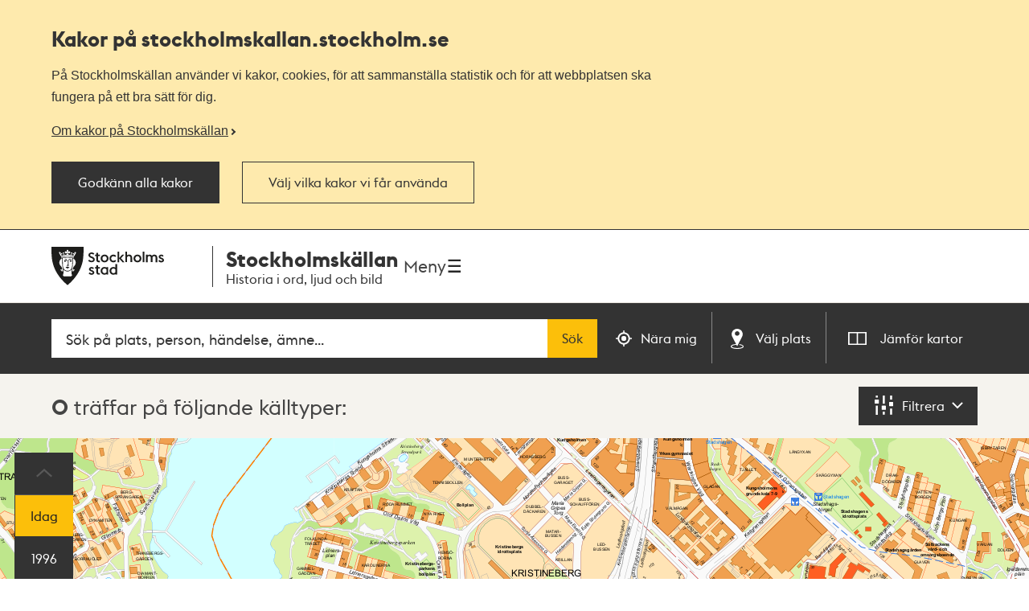

--- FILE ---
content_type: text/html; charset=utf-8
request_url: https://stockholmskallan.stockholm.se/sok/?postId=10567&map=true
body_size: 12459
content:
<!doctype html>
<html class="no-js" lang="sv">
<head>
    <title>S&#xF6;kresultat - Stockholmsk&#xE4;llan</title>
    <meta charset="utf-8"/>
    <meta lang="sv_SE"/>
    <meta name="robots" content="index,follow"/>

    
    
    
    
    <meta name="twitter:card" content="summary"/>
    
    
    
    
    
    <meta property="og:site_name" content="Stockholmskällan"/>
    
    <meta property="og:locale" content="sv_SE"/>
    <meta property="og:url" content="https://stockholmskallan.stockholm.se/sok/"/>
    
    
    
    
    <link rel="canonical" href="https://stockholmskallan.stockholm.se/sok/">

    <meta name="viewport" content="width=device-width, initial-scale=1">
    
    <link href="/ui/main.build.css?cb=1.0.16&#x2B;245bb1e389c855806f21f105a33af6f45da3a330" rel="stylesheet">
    <noscript>
        <link href="/ui/icons/icons.fallback.css?cb=1.0.16&#x2B;245bb1e389c855806f21f105a33af6f45da3a330" rel="stylesheet">
    </noscript>

    <link rel="shortcut icon" href="/ui/img/favicons/favicon.ico">
    <link rel="apple-touch-icon-precomposed" href="/ui/img/favicons/touch-icon-iphone.png">
    <link rel="apple-touch-icon-precomposed" sizes="76x76" href="/ui/img/favicons/touch-icon-ipad.png">
    <link rel="apple-touch-icon-precomposed" sizes="120x120" href="/ui/img/favicons/touch-icon-iphone-retina.png">
    <link rel="apple-touch-icon-precomposed" sizes="152x152" href="/ui/img/favicons/touch-icon-ipad-retina.png">

    <meta name="msapplication-TileColor" content="#333333"/>
    <meta name="msapplication-TileImage" content="/ui/img/favicons/touch-icon-ipad-retina.png">
    <script src="/ui/head.build.js?cb=1.0.16&#x2B;245bb1e389c855806f21f105a33af6f45da3a330"></script>
    <script type="module" src="/ui/ui-stencil-components.esm.js"></script>
    <script type="text/javascript" src="https://esmaker.net/nx2/public/invitePopup.aspx?pid=530e9aa5-6830-4895-9f62-9da9b76b580c"></script>

    <script>
    window.stadenGlobal = {
        cookies: {
            necessary: 'kallan-consent-necessary',
            functional: 'kallan-consent-functional',
            statistic: 'kallan-consent-statistic'
        },
        cccToPiwik: {
            necessary: [],
            functional: [],
            statistic: [
                'analytics',
                'conversion_tracking',
                'marketing_automation',
                'remarketing',
                'user_feedback',
                'ab_testing_and_personalization'
            ]
        }
    }
</script>

</head>
<body class="search-page">
    <script type="text/javascript">
    (function(window, document, dataLayerName, id) {
        window[dataLayerName]=window[dataLayerName]||[],window[dataLayerName].push({start:(new Date).getTime(),event:"stg.start"});var scripts=document.getElementsByTagName('script')[0],tags=document.createElement('script');
        function stgCreateCookie(a,b,c){var d="";if(c){var e=new Date;e.setTime(e.getTime()+24*c*60*60*1e3),d="; expires="+e.toUTCString()}document.cookie=a+"="+b+d+"; path=/"}
        var isStgDebug=(window.location.href.match("stg_debug")||document.cookie.match("stg_debug"))&&!window.location.href.match("stg_disable_debug");stgCreateCookie("stg_debug",isStgDebug?1:"",isStgDebug?14:-1);
        var qP=[];dataLayerName!=="dataLayer"&&qP.push("data_layer_name="+dataLayerName),isStgDebug&&qP.push("stg_debug");var qPString=qP.length>0?("?"+qP.join("&")):"";
        tags.async=!0,tags.src="https://stockholm.containers.piwik.pro/"+id+".js"+qPString,scripts.parentNode.insertBefore(tags,scripts);
        !function (a, n, i) { a[n] = a[n] || {}; for (var c = 0; c < i.length; c++)!function (i) { a[n][i] = a[n][i] || {}, a[n][i].api = a[n][i].api || function () { var a = [].slice.call(arguments, 0); "string" == typeof a[0] && window[dataLayerName].push({ event: n + "." + i + ":" + a[0], parameters: [].slice.call(arguments, 1) }) } }(i[c]) }(window, "ppms", ["tm", "cm"]);
    })(window, document, 'dataLayer', 'e350f129-36e5-484b-beeb-ec4729cadbaa');
    </script>

    <div class="js-cookie-banner cookie-banner is-hidden" data-nosnippet>
        <div class="cookie-banner__body">
            <div class="cookie-banner__container">
                <h2>
                    Kakor på  stockholmskallan<wbr>.stockholm.se
                </h2>
                <div class="cookie-banner__text mb-small">P&#xE5; Stockholmsk&#xE4;llan anv&#xE4;nder vi kakor, cookies, f&#xF6;r att sammanst&#xE4;lla statistik och f&#xF6;r att webbplatsen ska fungera p&#xE5; ett bra s&#xE4;tt f&#xF6;r dig.</div>
                    <a class="cookie-banner__read-more-link" href="/link/4fcc4c16c3234e8d91907b1998ed4e42.aspx">Om kakor p&#xE5; Stockholmsk&#xE4;llan</a>
            </div>

            <div id="cookie-banner__actions" class="cookie-banner__actions" aria-hidden="false">
                <button type="button"
                        class="js-cookie-btn cookie-banner__btn btn btn--primary"
                        data-js-cookie-context="cookie-banner">
                    Godk&#xE4;nn alla kakor
                </button>

                <button type="button"
                        class="btn btn--primary cookie-banner__btn-transparent js-cookie-banner-settings-btn cookie-banner__settings-btn mt"
                        aria-expanded="false"
                        aria-controls="cookie-banner__settings cookie-banner__actions">
                    V&#xE4;lj vilka kakor vi f&#xE5;r anv&#xE4;nda
                </button>
            </div>
            <div class="cookie-banner__container">
                <div id="cookie-banner__settings" class="mt" aria-hidden="true">
                    
<div class="js-cookie-settings">
    <form class="js-cookie-settings__form" data-js-cookie-context="cookie-banner">
        <div class="cookie-settings__options">
            <fieldset class="cookie-settings__fieldset">
                <legend class="cookie-settings__legend h4 t-bold">
                    Kakor på stockholmskallan<wbr>.stockholm.se
                </legend>

                <div class="cookie-settings__option form-checkbox">
                    <input type="checkbox"
                           name="cookie-type__necessary"
                           class="js-cookie-settings__checkbox"
                           id="cookie-banner-cookie-type__necessary"
                           value="necessary"
                           tabindex="0"
                           checked
                           disabled />
                    <label for="cookie-banner-cookie-type__necessary" class="cookie-settings__label t-bold" tabindex="-1">
                        N&#xF6;dv&#xE4;ndiga kakor
                        <span class="t-regular"> &ndash; Dessa kakor &#xE4;r n&#xF6;dv&#xE4;ndiga f&#xF6;r att webbplatsen ska fungera.</span>
                    </label>
                </div>

                <div class="cookie-settings__option form-checkbox" style="display:none">
                    <input type="checkbox"
                           name="cookie-type__functional"
                           class="js-cookie-settings__checkbox"
                           id="cookie-banner-cookie-type__functional"
                           value="functional"
                           tabindex="0"
                            ; />
                    <label for="cookie-banner-cookie-type__functional" class="cookie-settings__label t-bold" tabindex="-1">
                        
                        <span class="t-regular"> &ndash; </span>
                    </label>
                </div>

                <div class="cookie-settings__option form-checkbox">
                    <input type="checkbox"
                           name="cookie-type__statistic"
                           class="js-cookie-settings__checkbox"
                           id="cookie-banner-cookie-type__statistic"
                           value="statistic"
                           tabindex="0"
                            ; />
                    <label for="cookie-banner-cookie-type__statistic" class="cookie-settings__label t-bold" tabindex="-1">
                        Kakor f&#xF6;r statistik
                        <span class="t-regular"> &ndash; Dessa kakor till&#xE5;ter oss att r&#xE4;kna bes&#xF6;k och trafikk&#xE4;llor, s&#xE5; att vi kan m&#xE4;ta och f&#xF6;rb&#xE4;ttra prestandan p&#xE5; v&#xE5;r webbplats.</span>
                    </label>
                </div>
            </fieldset>
        </div>
        <div class="cookie-settings__actions">
            <button type="submit" class="btn btn--primary cookie-settings__submit-btn">
                Spara
            </button>
                <button type="button"
                        class="js-cookie-banner-settings-btn cookie-settings__close-btn btn-link mt"
                        aria-expanded="false"
                        aria-controls="cookie-banner__settings cookie-banner__actions">
                    <span class="cookie-settings__close-icon">Avbryt</span>
                </button>
        </div>
    </form>
</div>
                </div>
            </div>
        </div>
    </div>

<ul id="skip" class="skip">
    <li>
        <a href="#navigation">Till navigationen</a>
    </li>
    <li>
        <a href="#main">Till huvudinnehållet</a>
    </li>
</ul>


    <div class="page-wrapper--outer">
        <div class="page-wrapper--inner">
            <div class="page-header-wrapper">
                <header class="k-header__head">
                    <div class="container--wide k-header">
                        <a class="k-header__link" href="/">
                            <img src="/ui/img/st-eriks.svg" class="k-header__link__logo" alt="Till startsidan för Stockholmskällan">
                            <div class="k-header__textwrapper">
                                <span class="k-header__link__span">Stockholmskällan</span>
                                <h1 class="k-header__link__title">Historia i ord, ljud och bild</h1>
                            </div>
                        </a>
                        <div class="k-header__buttonwrapper">
                            <button class="k-header__menubutton js-toggle-nav">
                                <span class="k-header__menubutton__text">Meny</span>
                                <img src="data:image/svg+xml;charset%3DUS-ASCII,%3C%3Fxml%20version%3D%221.0%22%20encoding%3D%22utf-8%22%3F%3E%3C!DOCTYPE%20svg%20PUBLIC%20%22-%2F%2FW3C%2F%2FDTD%20SVG%201.1%2F%2FEN%22%20%22http%3A%2F%2Fwww.w3.org%2FGraphics%2FSVG%2F1.1%2FDTD%2Fsvg11.dtd%22%3E%3Csvg%20version%3D%221.1%22%20id%3D%22Layer_1%22%20xmlns%3D%22http%3A%2F%2Fwww.w3.org%2F2000%2Fsvg%22%20xmlns%3Axlink%3D%22http%3A%2F%2Fwww.w3.org%2F1999%2Fxlink%22%20x%3D%220px%22%20y%3D%220px%22%20%20width%3D%2224px%22%20height%3D%2224px%22%20viewBox%3D%220%200%2024%2024%22%20style%3D%22enable-background%3Anew%200%200%2024%2024%3B%22%20xml%3Aspace%3D%22preserve%22%3E%3Cg%20id%3D%22ic_x5F_chevron_x5F_left%22%20style%3D%22opacity%3A0.54%3B%22%3E%3C%2Fg%3E%3Cg%20id%3D%22ic_x5F_chevron_x5F_right%22%20style%3D%22opacity%3A0.54%3B%22%3E%3C%2Fg%3E%3Cg%20id%3D%22ic_x5F_close%22%20style%3D%22opacity%3A0.54%3B%22%3E%3C%2Fg%3E%3Cg%20id%3D%22ic_x5F_expand_x5F_less%22%20style%3D%22opacity%3A0.54%3B%22%3E%3C%2Fg%3E%3Cg%20id%3D%22ic_x5F_expand_x5F_more%22%20style%3D%22opacity%3A0.54%3B%22%3E%3C%2Fg%3E%3Cg%20id%3D%22ic_x5F_add%22%20style%3D%22opacity%3A0.54%3B%22%3E%3C%2Fg%3E%3Cg%3E%20%3Cg%3E%20%20%3Cg%3E%20%20%20%3Cpath%20style%3D%22fill-rule%3Aevenodd%3Bclip-rule%3Aevenodd%3Bfill%3A%23262626%3B%22%20d%3D%22M3%2C3v2.6h18V3H3z%20M3%2C13.3h18v-2.6H3V13.3z%20M3%2C21h18v-2.6H3%20%20%20%20V21z%22%2F%3E%20%20%3C%2Fg%3E%20%3C%2Fg%3E%3C%2Fg%3E%3C%2Fsvg%3E" class="k-header__menubutton__icon" alt="" />
                            </button>
                        </div>
                    </div>
                </header>
                <div class="container--wide toggler-container">
                </div>
                
            <nav role="navigation" id="navigation" class="main-nav nav">
                <div class="container--wide">
                    <h2 class="visuallyhidden">Navigation</h2>
                    <ul>
                            <li class="nav__item nav__item--first">
                                <a href="/sok/?q=&amp;map=true&amp;alternatemap=true" class="nav__link">J&#xE4;mf&#xF6;r kartor</a>
                            </li>
                            <li class="nav__item">
                                <a href="/skola/" class="nav__link">Lektionsf&#xF6;rslag</a>
                            </li>
                            <li class="nav__item">
                                <a href="/teman/" class="nav__link">Teman - artiklar om Stockholms historia</a>
                            </li>
                            <li class="nav__item">
                                <a href="https://historiskavandringar.stockholm.se/" class="nav__link">G&#xE5; en ljudvandring p&#xE5; stan!</a>
                            </li>
                            <li class="nav__item">
                                <a href="/vad-ar-stockholmskallan/" class="nav__link">Om Stockholmsk&#xE4;llan</a>
                            </li>
                            <li class="nav__item nav__item--last">
                                <a href="/kontakt/" class="nav__link">Kontakt</a>
                            </li>
                    </ul>
                </div>
            </nav>




            </div>
            
    

<main id="main" role="main" class="main">
    <h1 class="visuallyhidden">Sök</h1>
    <div class="search-wrapper" id="search-wrapper">
        <div class="container--wide search-options">
            <form action="" role="search" class="search-form" id="search">
                <div class="search">
                    <label for="searchQuery" class="visuallyhidden">Fritextsök</label>
                    <span role="status" aria-live="polite" class="ui-helper-hidden-accessible"></span>
                    <input type="search" name="q" id="searchQuery" class="search__field ui-autocomplete-input" placeholder="S&#xF6;k p&#xE5; plats, person, h&#xE4;ndelse, &#xE4;mne..." autocomplete="off">
                    <button type="submit" class="search__button btn">
                        S&#xF6;k
                    </button>
                </div>
            </form>

            <button id="geo-search-button" type="button" class="geo-search-button btn icon-my-position ">
                <span>Nära mig</span>
            </button>

            <span class="topbar-separator-line "> </span>

            <button id="marker-location" type="button" class="btn marker-location icon-position ">
                <span>Välj plats</span>
            </button>

            <span class="topbar-separator-line "> </span>
            
             <button id="toggle-alternate-map" class="btn toggle-alternate double ">
                <span>Jämför kartor</span> 
            </button>
        </div>
    </div>
    <div class="filter-wrapper">
        <div class="container--wide">
        <h2 class="visuallyhidden">Sökresultat</h2>
        <p class="search-result" aria-live="polite">
            <span class="search-result__hits">0</span>

 tr&#xE4;ffar p&#xE5; f&#xF6;ljande k&#xE4;lltyper:                     <strong></strong>
        </p>
            <button href="#foldout" class="search-filter" aria-controls="foldout" aria-expanded="false" aria-label="Filtrera">
                <span class="icon-filter" aria-hidden="true"></span>
                <span class="filter-toggle" aria-hidden="true">Filtrera</span>
                <span class="visuallyhidden">Filtrera</span>
            </button>
        </div>
    </div>

    
<div role="dialog" class="foldout" id="foldout" aria-hidden="true" aria-modal="true" data-destination-source="search-result">
    <div class="container--wide">
    <div class="foldout__inner">
        <div class="foldout__content">
            <div class="foldout__item visuallyhidden" aria-hidden="true">
                <h3 class="foldout__item-title">Visningsläge</h3>
                <div class="foldout__item-content">
                    
<ul class="search-tabs">
    <li class="search-tabs__item">
        <a href="#search-results" title="Visa som lista" class="search-tabs__button ">
            <span class="search-tabs__icon icon-thumbnails"></span>
            <span class="search-tabs__label">Lista</span>
        </a>
    </li>
    <li class="search-tabs__item">
        <a href="#map" title="Visa på karta" class="search-tabs__button is-selected">
            <span class="search-tabs__icon icon-map"></span>
            <span class="search-tabs__label">Karta</span>
        </a>
    </li>
</ul>
                </div>
            </div>

            <div class="foldout__item">                
                <!-- NOTE: set display none above only if no filters are selected upon page load. -->
                <div class="foldout__item-content">
                    
<div id="filter" class="filter">
    <div class="filter__section">
        <h4 id="filter-year-title"
            class="filter__section-title"
            role="button"
            aria-controls="sy-ey-wrapper"
            aria-expanded="false"
            aria-haspopup="true"            
            tabindex="0"
            aria-label="Filtrera tid">
            <button aria-hidden="true">
            Filtrera tid
            </button>
            <span class="decor-toggle" aria-hidden="true"></span>
        </h4>
        <div class="filter__section-content is-hidden" id="sy-ey-wrapper" aria-hidden="true" aria-labelledby="filter-year-title">
            <div class="filter-year">
                <div class="filter-year__items">
                    <div class="filter-year__item">
                        <div class="form-item">
                            <label for="sy" class="form-item__label" aria-hidden="true">Från</label>
                            <input type="number" id="sy" aria-label="Från, fyll i årtal" name="sy" class="form-item__input" aria-describedby="sy-hint" autocomplete="off" placeholder="T ex. 1847" min="-9999" max="9999"  />
                        </div>
                    </div>

                    <div class="filter-year__item">
                        <div class="form-item">
                            <label for="ey" class="form-item__label" aria-hidden="true">Till</label>
                            <input type="number" id="ey" name="ey" class="form-item__input" aria-describedby="ey-hint" aria-label="Till, fyll i årtal" autocomplete="off" placeholder="T ex. 2018" min="-9999" max="9999" />
                        </div>
                    </div>

                    <div class="filter-year__container filter-year__container--align-right">
                        <button type="submit" class="btn filter-year__button">Filtrera på tid</button>
                    </div>

                    <div class="form-item form-item__time-checkbox" data-no-time="true">
                        <input type="checkbox" id="wotp" name="wotp" class="form-item__input" aria-label="Visa innehåll utan tidsangivelse"  />
                        <label class="form-item__label" for="wotp" aria-hidden="true">Visa innehåll utan tidsangivelse</label>
                    </div>
                </div>

                <div class="filter-year__message" data-invalid-year="Ange ett årtal med max 4 siffror, t ex 600 eller 1872" data-incorrect-timespan="Ange ett Till-år som är detsamma eller senare än Från-år"></div>
            </div>
        </div>
    </div>

    <div class="filter__section">
        <h4 id="filter-choose-material"
            class="filter__section-title"
            role="button"
            aria-controls="cstids-wrapper"
            aria-expanded="false"
            tabindex="0"
            aria-haspopup="true"
            aria-label="Filtrera materialtyper">
            <button aria-hidden="true">
            Filtrera materialtyper
            </button>
            <span class="decor-toggle" aria-hidden="true"></span>
        </h4>
        
        <div class="filter__section-content is-hidden" id="cstids-wrapper" aria-hidden="true" aria-labelledby="filter-choose-material">
            <div class="form-item form-item__time-checkbox" data-no-tg="true">
                <input type="checkbox" id="eep" name="eep" class="form-item__input" aria-label="Visa inte lärarhandledningar" />
                <label class="form-item__label" for="eep" aria-hidden="true">Visa inte lärarhandledningar</label>
            </div>
            <ul class="filter__list">
                    <li>
                        <a href="/sok/?cstids=1"
                           class="filter__item  filter__item--no-hits"
                           data-filter-key="cstids"
                           data-filter-id="1"
                           aria-label="Ritning 0">
                            <span class="filter__type icon-plan hyphenate" aria-hidden="true">
                                <span class="filter__textwrapper">
                                Ritning
                                <span aria-hidden="true" class="decor-parenthesis">(</span>
                                <span class="filter__hits">0</span>
                                <span aria-hidden="true" class="decor-parenthesis">)</span>
                                </span>
                            </span>
                        </a>
                    </li>
                    <li>
                        <a href="/sok/?cstids=3"
                           class="filter__item  filter__item--no-hits"
                           data-filter-key="cstids"
                           data-filter-id="3"
                           aria-label="F&#xF6;rem&#xE5;l 0">
                            <span class="filter__type icon-item hyphenate" aria-hidden="true">
                                <span class="filter__textwrapper">
                                F&#xF6;rem&#xE5;l
                                <span aria-hidden="true" class="decor-parenthesis">(</span>
                                <span class="filter__hits">0</span>
                                <span aria-hidden="true" class="decor-parenthesis">)</span>
                                </span>
                            </span>
                        </a>
                    </li>
                    <li>
                        <a href="/sok/?cstids=4"
                           class="filter__item  filter__item--no-hits"
                           data-filter-key="cstids"
                           data-filter-id="4"
                           aria-label="Litteraturtips 0">
                            <span class="filter__type icon-literature hyphenate" aria-hidden="true">
                                <span class="filter__textwrapper">
                                Litteraturtips
                                <span aria-hidden="true" class="decor-parenthesis">(</span>
                                <span class="filter__hits">0</span>
                                <span aria-hidden="true" class="decor-parenthesis">)</span>
                                </span>
                            </span>
                        </a>
                    </li>
                    <li>
                        <a href="/sok/?cstids=6"
                           class="filter__item  filter__item--no-hits"
                           data-filter-key="cstids"
                           data-filter-id="6"
                           aria-label="Film &amp; r&#xF6;rlig bild 0">
                            <span class="filter__type icon-movieclip hyphenate" aria-hidden="true">
                                <span class="filter__textwrapper">
                                Film &amp; r&#xF6;rlig bild
                                <span aria-hidden="true" class="decor-parenthesis">(</span>
                                <span class="filter__hits">0</span>
                                <span aria-hidden="true" class="decor-parenthesis">)</span>
                                </span>
                            </span>
                        </a>
                    </li>
                    <li>
                        <a href="/sok/?cstids=7"
                           class="filter__item  filter__item--no-hits"
                           data-filter-key="cstids"
                           data-filter-id="7"
                           aria-label="Text 0">
                            <span class="filter__type icon-text hyphenate" aria-hidden="true">
                                <span class="filter__textwrapper">
                                Text
                                <span aria-hidden="true" class="decor-parenthesis">(</span>
                                <span class="filter__hits">0</span>
                                <span aria-hidden="true" class="decor-parenthesis">)</span>
                                </span>
                            </span>
                        </a>
                    </li>
                    <li>
                        <a href="/sok/?cstids=8"
                           class="filter__item  filter__item--no-hits"
                           data-filter-key="cstids"
                           data-filter-id="8"
                           aria-label="Ljud 0">
                            <span class="filter__type icon-sound hyphenate" aria-hidden="true">
                                <span class="filter__textwrapper">
                                Ljud
                                <span aria-hidden="true" class="decor-parenthesis">(</span>
                                <span class="filter__hits">0</span>
                                <span aria-hidden="true" class="decor-parenthesis">)</span>
                                </span>
                            </span>
                        </a>
                    </li>
                    <li>
                        <a href="/sok/?cstids=10"
                           class="filter__item  filter__item--no-hits"
                           data-filter-key="cstids"
                           data-filter-id="10"
                           aria-label="Karta 0">
                            <span class="filter__type icon-map hyphenate" aria-hidden="true">
                                <span class="filter__textwrapper">
                                Karta
                                <span aria-hidden="true" class="decor-parenthesis">(</span>
                                <span class="filter__hits">0</span>
                                <span aria-hidden="true" class="decor-parenthesis">)</span>
                                </span>
                            </span>
                        </a>
                    </li>
                    <li>
                        <a href="/sok/?cstids=11"
                           class="filter__item  filter__item--no-hits"
                           data-filter-key="cstids"
                           data-filter-id="11"
                           aria-label="Bildkonst 0">
                            <span class="filter__type icon-art hyphenate" aria-hidden="true">
                                <span class="filter__textwrapper">
                                Bildkonst
                                <span aria-hidden="true" class="decor-parenthesis">(</span>
                                <span class="filter__hits">0</span>
                                <span aria-hidden="true" class="decor-parenthesis">)</span>
                                </span>
                            </span>
                        </a>
                    </li>
                    <li>
                        <a href="/sok/?cstids=12"
                           class="filter__item  filter__item--no-hits"
                           data-filter-key="cstids"
                           data-filter-id="12"
                           aria-label="Foto 0">
                            <span class="filter__type icon-photo hyphenate" aria-hidden="true">
                                <span class="filter__textwrapper">
                                Foto
                                <span aria-hidden="true" class="decor-parenthesis">(</span>
                                <span class="filter__hits">0</span>
                                <span aria-hidden="true" class="decor-parenthesis">)</span>
                                </span>
                            </span>
                        </a>
                    </li>
                <li>
                    <a href="/sok/?cstids=0"
                       class="filter__item filter__item--clear "
                       data-filter-key="cstids">
                        <span class="hyphenate">
                            Visa alla
                        </span>
                    </a>
                </li>
            </ul>
        </div>
    </div>

    
</div>



                </div>
            </div>
        </div>
    </div>
    </div>

    <span class="visuallyhidden" aria-label="0 träffar">
        Totalt <span class="screenreader-total-amount" aria-hidden="true">0</span>&nbsp;träffar
    </span>

</div>

    <button id="switch-display-view" data-position="list" data-state="map" type="button" class="btn switch-display-button icon-map-light hide">
        <span>  Visa Lista </span>
    </button>

    <section class="filter-wrapper-selected">
        <div class="container--wide">
            <section class="filter-wrapper-selected__filters">
                <h4 class="filter-wrapper-selected__filters__header">Valda filter:</h4>
                <ul id="selectedFilters"></ul>                
            </section>
            <button aria-controls="filter" class="clear-filter">Rensa filter</button>
        </div>
    </section>

    <div id="search-results" class="search-results-container container--wide post-list hide">
        <ul class="post-list-container">
        </ul>
        <div class="search-pagination">
            
            
        </div>
    </div>

    <div id="map" class="">
        <h2 class="visuallyhidden">Karta</h2>
        <div id="map-app" class="loading kallan-map-app" data-position-errors='{"1": "Var vänlig aktivera platstjänster i din webbläsare.", "2": "Du befinner dig utanför kartan. Använd knappen ”Välj plats” för att söka material i kartan.", "3": "Anropet till karttjänsten tog för lång tid och avbröts."}'>
            <div class="loader" id="map-loader">
                <p class="loading-map">Laddar karta...</p>
                <p class="loading-result">Laddar resultat...</p>
            </div>

            <button class="map-scroll-arrow main-map-top-arrow" aria-hidden="true" tabindex="-1">
                <svg width="20" height="11" viewBox="0 0 20 11" fill="#585858" xmlns="http://www.w3.org/2000/svg">
                    <path d="M9.999 3L18.352 10.425L20 8.925L9.999 2.86102e-06L0 8.925L1.648 10.425L9.999 3Z" />
                </svg>
            </button>
            <div id="main-map-control-panel" class="control-panel control-panel--main">
            </div>
            <button class="map-scroll-arrow main-map-bottom-arrow" aria-hidden="true" tabindex="-1">
                <svg width="20" height="11" viewBox="0 0 20 11" fill="white" xmlns="http://www.w3.org/2000/svg">
                    <path d="M10.001 7.425L1.648 0L0 1.5L10.001 10.425L20 1.5L18.352 0L10.001 7.425Z" />
                </svg>
            </button>
            <div class="mask mask-main"></div>

            <div id="main-map" class="map"></div>

            <button class="map-scroll-arrow alternate-map-top-arrow" aria-hidden="true" tabindex="-1">
                <svg width="20" height="11" viewBox="0 0 20 11" fill="#585858" xmlns="http://www.w3.org/2000/svg">
                    <path d="M9.999 3L18.352 10.425L20 8.925L9.999 2.86102e-06L0 8.925L1.648 10.425L9.999 3Z" />
                </svg>
            </button>
            <div id="alternate-map-control-panel" class="control-panel control-panel--alternate"></div>
            <button class="map-scroll-arrow alternate-map-bottom-arrow" aria-hidden="true" tabindex="-1">
                <svg width="20" height="11" viewBox="0 0 20 11" fill="white" xmlns="http://www.w3.org/2000/svg">
                    <path d="M10.001 7.425L1.648 0L0 1.5L10.001 10.425L20 1.5L18.352 0L10.001 7.425Z" />
                </svg>
            </button>
            <div class="mask mask-alternate"></div>

            <div id="alternate-map" class="map map--alternate"></div>

            <ul id="map-controls" class="map-controls">
                <li class="map-opacity">
                    <label for="map-opacity">Opacitet</label>
                    <input type="range" min="0" max="100" id="map-opacity" value="100">
                </li>
                <li class="zoom-in">
                    <button id="map-zoom-out" type="button" class="btn btn--tool icon-minus-light">
                        <span>Zooma ut</span>
                    </button>
                </li>
                <li class="zoom-out">
                    <button id="map-zoom-in" type="button" class="btn btn--tool icon-plus-light">
                        <span>Zooma in</span>
                    </button>
                </li>
                <li class="toggle-maps">
                    <button id="toggleTopBarView" type="button" class="btn btn--tool icon-settings-light">
                    </button>
                </li>
                <li class="switch-display">
                    <button id="switch-display-view" data-position="map" data-state="map" type="button" class="btn switch-display-button icon-list-light">
                        <span>  Visa Lista </span>
                    </button>
                </li>
            </ul>

            <div id="map-no-result" class="map-modal">
                <div class="map-modal__content">
                    <h2>Inga träffar</h2>
                    <p>Det finns inga träffar att visa på kartan.</p>
                </div>
            </div>
            <div id="map-error" class="map-modal" role="alert">
                <div class="map-modal__content">
                    <h2>Ett fel har inträffat</h2>
                    <p id="error-text"></p>
                    <button class="close" id="error-close">
                        <span>Stäng</span>
                    </button>
                </div>
            </div>

        </div>
    
        
<div class="block-container"><div class="block">
<div class="section">
    <div class="container--wide section__head">
        <h2 class="section__title">
            <span>L&#xE4;s om kartorna som finns i J&#xE4;mf&#xF6;r kartor</span>
        </h2>
    </div>
    <ul class="grid">
            <li class="grid__item" style="background-image: url('/contentassets/c3c15be4146545f2a3e5ea3a7aba74ff/idag-1980x880.jpg?preset=fw-768')">
                <h3 class="grid__item__title">
                    <a class="grid__item__link" href="/teman/kartor/nutida-karta-over-stockholm/">Nutida karta &#xF6;ver Stockholm</a>
                </h3>
            </li>
            <li class="grid__item" style="background-image: url('/contentassets/5e9b877fa9704a24a6fbc23efeab95ed/1996-1980x880.jpg?preset=fw-768')">
                <h3 class="grid__item__title">
                    <a class="grid__item__link" href="/teman/kartor/1996/">1996 &#xE5;rs karta &#xF6;ver Stockholm</a>
                </h3>
            </li>
            <li class="grid__item" style="background-image: url('/contentassets/13a432bc2d03438c8b5c03f210ca0fe6/1976-1980x880.jpg?preset=fw-768')">
                <h3 class="grid__item__title">
                    <a class="grid__item__link" href="/teman/kartor/1976/">1976 &#xE5;rs karta &#xF6;ver Stockholm</a>
                </h3>
            </li>
            <li class="grid__item" style="background-image: url('/contentassets/33c11f4c90814b628563f30e974bb174/1972-1980x880.jpg?preset=fw-768')">
                <h3 class="grid__item__title">
                    <a class="grid__item__link" href="/teman/kartor/1972/">1972 &#xE5;rs karta &#xF6;ver Stockholm</a>
                </h3>
            </li>
            <li class="grid__item" style="background-image: url('/contentassets/65fc8714b03347f09d171f3db8e5e547/1956-1980x880.jpg?preset=fw-768')">
                <h3 class="grid__item__title">
                    <a class="grid__item__link" href="/teman/kartor/1956/">1956 &#xE5;rs karta &#xF6;ver Stockholm</a>
                </h3>
            </li>
            <li class="grid__item" style="background-image: url('/contentassets/6e1560864e2148dc9bb2a399f5432257/1954-1980x880.jpg?preset=fw-768')">
                <h3 class="grid__item__title">
                    <a class="grid__item__link" href="/teman/kartor/1954/">1954 &#xE5;rs karta &#xF6;ver Stockholm</a>
                </h3>
            </li>
            <li class="grid__item" style="background-image: url('/contentassets/714a44c259624a8984becc7b94f1f6d2/1944-1980x880.jpg?preset=fw-768')">
                <h3 class="grid__item__title">
                    <a class="grid__item__link" href="/teman/kartor/1944/">1944 &#xE5;rs karta &#xF6;ver Stockholm</a>
                </h3>
            </li>
            <li class="grid__item" style="background-image: url('/contentassets/6e5588e0299e47f6acac43da91089042/1940-1980x880.jpg?preset=fw-768')">
                <h3 class="grid__item__title">
                    <a class="grid__item__link" href="/teman/kartor/1940/">1940 &#xE5;rs karta &#xF6;ver Stockholm</a>
                </h3>
            </li>
            <li class="grid__item" style="background-image: url('/contentassets/bf26fb377fa24663b672145face49cc1/1934-1980x880.jpg?preset=fw-768')">
                <h3 class="grid__item__title">
                    <a class="grid__item__link" href="/teman/kartor/1934/">1934 &#xE5;rs karta &#xF6;ver Stockholm</a>
                </h3>
            </li>
            <li class="grid__item" style="background-image: url('/contentassets/51dc2cdf14f844f290e9bae77ebc7a8f/1930-1980x880.jpg?preset=fw-768')">
                <h3 class="grid__item__title">
                    <a class="grid__item__link" href="/teman/kartor/1930/">1930 &#xE5;rs karta &#xF6;ver Stockholm</a>
                </h3>
            </li>
            <li class="grid__item" style="background-image: url('/contentassets/e88f355f368d4bd7895063d19d72ef83/1921-1980x880.png?preset=fw-768')">
                <h3 class="grid__item__title">
                    <a class="grid__item__link" href="/teman/kartor/1921/">1921 &#xE5;rs karta &#xF6;ver Stockholm</a>
                </h3>
            </li>
            <li class="grid__item" style="background-image: url('/contentassets/441310c72e734fc9b3f7be4826ea09f3/1913-1980x808.jpg?preset=fw-768')">
                <h3 class="grid__item__title">
                    <a class="grid__item__link" href="/teman/kartor/1913/">1913 &#xE5;rs karta &#xF6;ver Stockholm</a>
                </h3>
            </li>
            <li class="grid__item" style="background-image: url('/contentassets/e43d41d0388f425b97dd579cbab7b762/1909-1980x880.jpg?preset=fw-768')">
                <h3 class="grid__item__title">
                    <a class="grid__item__link" href="/teman/kartor/1909/">1909 &#xE5;rs karta &#xF6;ver Stockholm</a>
                </h3>
            </li>
            <li class="grid__item" style="background-image: url('/contentassets/9bc69b7f9aa04cc9aadd34c503fb1094/1899-1980x880.jpg?preset=fw-768')">
                <h3 class="grid__item__title">
                    <a class="grid__item__link" href="/teman/kartor/1899/">1899 &#xE5;rs karta &#xF6;ver Stockholm</a>
                </h3>
            </li>
            <li class="grid__item" style="background-image: url('/contentassets/9742c0b833d64480b8a03dc9dc4c9440/1861-1980x880.jpg?preset=fw-768')">
                <h3 class="grid__item__title">
                    <a class="grid__item__link" href="/teman/kartor/1893/">1893 &#xE5;rs karta &#xF6;ver Stockholm</a>
                </h3>
            </li>
            <li class="grid__item" style="background-image: url('/contentassets/3bb36f1870a54c8da95e06d58033530a/1885-1980x880.jpg?preset=fw-768')">
                <h3 class="grid__item__title">
                    <a class="grid__item__link" href="/teman/kartor/1885/">1885 &#xE5;rs karta &#xF6;ver Stockholm</a>
                </h3>
            </li>
            <li class="grid__item" style="background-image: url('/contentassets/a494d2378df24cd78b9e7afe728f1c00/1863-1980x880.jpg?preset=fw-768')">
                <h3 class="grid__item__title">
                    <a class="grid__item__link" href="/teman/kartor/1863/">1863 &#xE5;rs karta &#xF6;ver Stockholm</a>
                </h3>
            </li>
            <li class="grid__item" style="background-image: url('/contentassets/da93c59f46844d7ea5f4e9548e9c9d37/1855-1980x880.jpg?preset=fw-768')">
                <h3 class="grid__item__title">
                    <a class="grid__item__link" href="/teman/kartor/1855/">1855 &#xE5;rs karta &#xF6;ver Stockholm</a>
                </h3>
            </li>
            <li class="grid__item" style="background-image: url('/contentassets/dec5b31c7c2643a58955291c4c91968f/1828-1980x880.jpg?preset=fw-768')">
                <h3 class="grid__item__title">
                    <a class="grid__item__link" href="/teman/kartor/1828/">1828 &#xE5;rs karta &#xF6;ver Stockholm</a>
                </h3>
            </li>
            <li class="grid__item" style="background-image: url('/contentassets/d17158da9c9e4fce84e73583608cbbff/1817-karta-1980x880.jpg?preset=fw-768')">
                <h3 class="grid__item__title">
                    <a class="grid__item__link" href="/teman/kartor/1817/">1817 &#xE5;rs karta</a>
                </h3>
            </li>
            <li class="grid__item" style="background-image: url('/contentassets/a73332d2c1884086aba9cb6af6e1da48/1805-1980x880.jpg?preset=fw-768')">
                <h3 class="grid__item__title">
                    <a class="grid__item__link" href="/teman/kartor/1805/">1805 &#xE5;rs karta &#xF6;ver Stockholm</a>
                </h3>
            </li>
            <li class="grid__item" style="background-image: url('/contentassets/6aa87d425f8345cfaa5a1029f7b09701/1751-1980x880-ratt-bild.jpg?preset=fw-768')">
                <h3 class="grid__item__title">
                    <a class="grid__item__link" href="/teman/kartor/1751/">1751 &#xE5;rs karta &#xF6;ver Stockholm</a>
                </h3>
            </li>
            <li class="grid__item" style="background-image: url('/contentassets/d0a981fe5ec44a109ee5491c0d52cbaa/1733-1980x880.jpg?preset=fw-768')">
                <h3 class="grid__item__title">
                    <a class="grid__item__link" href="/teman/kartor/1733/">1733 &#xE5;rs karta &#xF6;ver Stockholm</a>
                </h3>
            </li>
            <li class="grid__item" style="background-image: url('/contentassets/8422fbdcbf2b4ac3978ff7e490309d04/1702-1980x880.jpg?preset=fw-768')">
                <h3 class="grid__item__title">
                    <a class="grid__item__link" href="/teman/kartor/1702/">1702 &#xE5;rs karta &#xF6;ver Stockholm</a>
                </h3>
            </li>
            <li class="grid__item" style="background-image: url('/contentassets/f3bd4018df834dd6b3696d9eb10a91b9/1645-1980x880.jpg?preset=fw-768')">
                <h3 class="grid__item__title">
                    <a class="grid__item__link" href="/teman/kartor/1645/">1645 &#xE5;rs karta &#xF6;ver Stockholm</a>
                </h3>
            </li>
            <li class="grid__item" style="background-image: url('/contentassets/45e25c3452ae440286668b58a3ee0954/1642-1980x880.jpg?preset=fw-768')">
                <h3 class="grid__item__title">
                    <a class="grid__item__link" href="/teman/kartor/1642/">1642 &#xE5;rs karta &#xF6;ver Stockholm</a>
                </h3>
            </li>
            <li class="grid__item" style="background-image: url('/contentassets/bed180b25bfa48c5a2487eda0184756e/1625-1980x880.jpg?preset=fw-768')">
                <h3 class="grid__item__title">
                    <a class="grid__item__link" href="/teman/kartor/1625/">1625 &#xE5;rs karta &#xF6;ver Stockholm</a>
                </h3>
            </li>
    </ul>
</div></div></div>
    </div>
</main>


<script>
    document.addEventListener("DOMContentLoaded", function () {
        window.dataLayer = window.dataLayer || [];
        window.dataLayer.push({
            'event': 'site_search',
            'searchKeyword': '',
            'searchCategory': undefined,
            'searchResultCount': 0
        });
    });
</script>

            
<footer class="footer">

    <h2 class="visuallyhidden">Kontakt Stockholmskällan</h2>

    <section class="footer__section footer__section--divided" role="contentinfo">
        <div class="container--wide">
            <section class="footer-list__linklist">
                    <article>
                        <h4>Stockholmsk&#xE4;llan drivs av</h4>
                            <ul>
                                        <li><a href="/kontakt/redaktionen/">Medioteket, utbildningsf&#xF6;rvaltningen</a></li>
                                        <li><a class="external" href="https://stadsmuseet.stockholm/">Stadsmuseet</a></li> 
                                        <li><a class="external" href="https://medeltidsmuseet.stockholm/">Medeltidsmuseet</a></li> 
                                        <li><a class="external" href="https://biblioteket.stockholm.se/">Stadsbiblioteket</a></li> 
                                        <li><a class="external" href="https://stadsarkivet.stockholm/">Stadsarkivet</a></li> 
                            </ul>
                    </article>
                    <article>
                        <h4>Om webbplatsen</h4>
                            <ul>
                                         <li><a href="/kontakt/">Kontakta oss</a></li>
                                         <li><a href="/vad-ar-stockholmskallan/">Om Stockholmsk&#xE4;llan</a></li>
                                         <li><a href="/vad-ar-stockholmskallan/tillganglighet/">Tillg&#xE4;nglighetsredog&#xF6;relse</a></li>
                                         <li><a href="/vad-ar-stockholmskallan/om-kakor-pa-stockholmskallan.se">Om kakor p&#xE5; webbplatsen</a></li>
                            </ul>
                    </article>
                <article>
                    <h4>Sociala medier</h4>
                    <ul>
                        <li>
                            <a href="https://www.facebook.com/Stockholmskallan/" class="social-link external">
                                <span class="footer-icon social-link__icon icon-facebook"></span>
                                <span class="social-link__text">Stockholmskällan på Facebook</span>
                            </a>
                        </li>
                        <li>
                            <a href="https://www.instagram.com/stockholmskallan/" class="social-link external">
                                <span class="footer-icon social-link__icon icon-instagram"></span>
                                <span class="social-link__text">Stockholmskällan på Instagram</span>
                            </a>
                        </li>
                    </ul>
                </article>
            </section>
            <hr />
            <img src="/ui/img/st-eriks-white.svg" alt="Stockholms stad" class="logotype__st-eriks-white">
        </div>
    </section>

    <section class="footer__section footer__section--collaboration">
        <div class="container--wide">
            <h3 class="footer__section--collaboration--header">Stockholmskällan är ett samarbete mellan arkiv, bibliotek och museer i Stockholm. Partnerorganisationer till Stockholmskällan är:</h3>
            <div class="collaboration-container">
                    <ul class="footer-list footer-list--collaboration">
                            <li class="footer-list__item">
                                <a href="https://www.kasiden.se/">
                                    <img class="footer-list__logotype" src="/contentassets/af023d82a565457d8a6947af287742cd/almgrens-gra.jpg" alt="Logotyp f&#xF6;r Almgrens sidenv&#xE4;veri och museum">
                                    <span class="footer-list__logotype__name">K A Almgren sidenv&#xE4;veri &amp; museum</span>
                                </a>
                            </li>
                            <li class="footer-list__item">
                                <a href="https://www.arbark.se/sv/">
                                    <img class="footer-list__logotype" src="/contentassets/ae31fd407f14453eb84eb3cc6ec37067/arab-gra.jpg" alt="Arbetarr&#xF6;relsens arkiv och bibliotek">
                                    <span class="footer-list__logotype__name">Arbetarr&#xF6;relsens arkiv och bibliotek</span>
                                </a>
                            </li>
                            <li class="footer-list__item">
                                <a href="https://www.naringslivshistoria.se/om-oss/foreningen-stockholms-foretagsminnen/">
                                    <img class="footer-list__logotype" src="/globalassets/stockholms-foretagsminnen-logga.jpg" alt="Tv&#xE5;delad sk&#xF6;ld i bl&#xE5;tt och vitt">
                                    <span class="footer-list__logotype__name">F&#xF6;reningen Stockholms F&#xF6;retagsminnen</span>
                                </a>
                            </li>
                            <li class="footer-list__item">
                                <a href="https://www.kb.se/">
                                    <img class="footer-list__logotype" src="/globalassets/delat/kb-gra.jpg" alt="Kungliga biblioteket">
                                    <span class="footer-list__logotype__name">Kungliga Biblioteket</span>
                                </a>
                            </li>
                            <li class="footer-list__item">
                                <a href="http://www.litografiskamuseet.se/">
                                    <img class="footer-list__logotype" src="/globalassets/delat/litografiska_svart_vekt_lka_cs6-kopia.png" alt="Litografiska museets logotyp">
                                    <span class="footer-list__logotype__name">Litografiska museet</span>
                                </a>
                            </li>
                            <li class="footer-list__item">
                                <a href="https://www.waldemarsudde.se/">
                                    <img class="footer-list__logotype" src="/globalassets/delat/waldemarsudde_gra.jpg" alt="Prins Eugens Waldemarsudde">
                                    <span class="footer-list__logotype__name">Prins Eugens Waldemarsudde</span>
                                </a>
                            </li>
                            <li class="footer-list__item">
                                <a href="https://www.regionarkivet.regionstockholm.se/">
                                    <img class="footer-list__logotype" src="/globalassets/delat/region-stockholm-gra.jpg" alt="Regionarkivet Stockholm">
                                    <span class="footer-list__logotype__name">Regionarkivet Stockholm</span>
                                </a>
                            </li>
                            <li class="footer-list__item">
                                <a href="https://www.raa.se/hitta-information/arkiv-och-bibliotek/">
                                    <img class="footer-list__logotype" src="/contentassets/ab48472b376c4b16a940d0ba7af07346/raa_logo_farg_rgb.png" alt="Riksantikvarie&#xE4;mbetets logotyp med den r&#xF6;da kulturarvskringlan">
                                    <span class="footer-list__logotype__name">Riksantikvarie&#xE4;mbetet</span>
                                </a>
                            </li>
                            <li class="footer-list__item">
                                <a href="https://www.riksbank.se/sv/om-riksbanken/historia/riksbankens-arkiv/">
                                    <img class="footer-list__logotype" src="/globalassets/webb__rb_logo_250x500px.jpg" alt="Riksbankens logotyp">
                                    <span class="footer-list__logotype__name">Riksbankens arkiv</span>
                                </a>
                            </li>
                            <li class="footer-list__item">
                                <a href="https://samfundetsterik.se/">
                                    <img class="footer-list__logotype" src="/globalassets/samfundet-st-erik.png" alt="Samfundet S:t Eriks logotyp">
                                    <span class="footer-list__logotype__name">Samfundet S:t Erik</span>
                                </a>
                            </li>
                            <li class="footer-list__item">
                                <a href="https://www.sjohistoriska.se/">
                                    <img class="footer-list__logotype" src="/globalassets/logotyp-sjohistoriska.png" alt="Sj&#xF6;historiska museets logotyp">
                                    <span class="footer-list__logotype__name">Sj&#xF6;historiska</span>
                                </a>
                            </li>
                            <li class="footer-list__item">
                                <a href="https://sparvagsmuseet.se/">
                                    <img class="footer-list__logotype" src="/globalassets/delat/sparvagsmuseets-nya-logga-till-stockholmskallan-spvm_logo_morkgron_cmyk.png" alt="Sp&#xE5;rv&#xE4;gsmuseet">
                                    <span class="footer-list__logotype__name">Sp&#xE5;rv&#xE4;gsmuseet</span>
                                </a>
                            </li>
                            <li class="footer-list__item">
                                <a href="https://www.kvinnohistoriska.se/">
                                    <img class="footer-list__logotype" src="/contentassets/917df14ac9ac4b0aa44bc3c4dda15762/skh_logga_lila_vit.png" alt="Stockholms kvinnohistoriska">
                                    <span class="footer-list__logotype__name">Stockholms kvinnohistoriska</span>
                                </a>
                            </li>
                            <li class="footer-list__item">
                                <a href="https://www.strindbergsmuseet.se/">
                                    <img class="footer-list__logotype" src="/globalassets/delat/logotyp_strindbergsmuseet.png" alt="Strindbergsmuseets logotyp">
                                    <span class="footer-list__logotype__name">Strindbergsmuseet</span>
                                </a>
                            </li>
                            <li class="footer-list__item">
                                <a href="https://www.thielskagalleriet.se/">
                                    <img class="footer-list__logotype" src="/contentassets/ce9b2b7cb3274a9b9b16c3654d242a95/thielska-galleriet-monogram-gra.jpg" alt="Thielska Galleriets monogram">
                                    <span class="footer-list__logotype__name">Thielska Galleriet</span>
                                </a>
                            </li>
                            <li class="footer-list__item">
                                <a href="http://www.varldskulturmuseerna.se/">
                                    <img class="footer-list__logotype" src="/contentassets/893346db569d4b54ae30390620a713f9/svmk-gra.jpg" alt="V&#xE4;rldskulturmuseerna">
                                    <span class="footer-list__logotype__name">V&#xE4;rldskulturmuseerna</span>
                                </a>
                            </li>
                    </ul>
            </div>
        </div>
    </section>
</footer>

        </div>
    </div>



<script type="text/javascript" src="/ui/main.build.js?cb=1.0.16&#x2B;245bb1e389c855806f21f105a33af6f45da3a330"></script>
</body>
</html>



--- FILE ---
content_type: image/svg+xml
request_url: https://stockholmskallan.stockholm.se/ui/img/loader.svg
body_size: 23
content:
<!-- animateTransform used for Firefox support, do no remove! -->
<svg xmlns="http://www.w3.org/2000/svg" width="60" height="60" fill="#006ebf"><style>@-webkit-keyframes spin { 0% { -webkit-transform: rotate(0deg); } 100% { -webkit-transform: rotate(360deg); } } @keyframes spin { 0% { transform: rotate(0deg); } 100% { transform: rotate(360deg); } } #spinner { -webkit-transform-origin: 30px 30px; -ms-transform-origin: 30px 30px; transform-origin: 30px 30px; -webkit-animation: spin 0.95s linear infinite; animation: spin 0.95s linear infinite; }</style><path d="M30 0C13.4 0 0 13.4 0 30s13.4 30 30 30 30-13.4 30-30S46.6 0 30 0zm0 54.3c-13.4 0-24.3-11-24.3-24.3S16.7 5.7 30 5.7s24.3 11 24.3 24.3-11 24.3-24.3 24.3z" opacity=".5"/><path d="M5.7 30H0c0 16.6 13.4 30 30 30v-5.7c-13.4 0-24.3-11-24.3-24.3z" id="spinner"/><animateTransform attributeName="transform" begin="0s" dur="0.95s" type="rotate" from="0 30 30" to="360 30 30" repeatCount="indefinite"/></svg>


--- FILE ---
content_type: text/javascript
request_url: https://stockholmskallan.stockholm.se/ui/js/lib/vendor/ol3-popup.js?_=1769278367191
body_size: 1159
content:
/**
 * OpenLayers 3 Popup Overlay.
 * See [the examples](./examples) for usage. Styling can be done via CSS.
 * @constructor
 * @extends {ol.Overlay}
 * @param {Object} opt_options Overlay options, extends olx.OverlayOptions adding:
 *                              **`panMapIfOutOfView`** `Boolean` - Should the
 *                              map be panned so that the popup is entirely
 *                              within view.
 */
ol.Overlay.Popup = function(opt_options) {

    var options = opt_options || {};

    this.panMapIfOutOfView = options.panMapIfOutOfView;
    if (this.panMapIfOutOfView === undefined) {
        this.panMapIfOutOfView = true;
    }

    this.ani = options.ani;
    if (this.ani === undefined) {
        this.ani = ol.animation.pan;
    }

    this.ani_opts = options.ani_opts;
    if (this.ani_opts === undefined) {
        this.ani_opts = {'duration': 250};
    }

    this.container = document.createElement('div');
    this.container.className = 'ol-popup';

    this.closer = document.createElement('a');
    this.closer.className = 'ol-popup-closer';
    this.closer.href = '#';
    this.container.appendChild(this.closer);

    var that = this;
    this.closer.addEventListener('click', function(evt) {
        that.container.style.display = 'none';
        that.closer.blur();
        evt.preventDefault();
    }, false);

    this.content = document.createElement('div');
    this.content.className = 'ol-popup-content';
    this.container.appendChild(this.content);

    // Apply workaround to enable scrolling of content div on touch devices
    ol.Overlay.Popup.enableTouchScroll_(this.content);

    ol.Overlay.call(this, {
        element: this.container,
        stopEvent: true,
        insertFirst: (options.hasOwnProperty('insertFirst')) ? options.insertFirst : true
    });

};

ol.inherits(ol.Overlay.Popup, ol.Overlay);

/**
 * Show the popup.
 * @param {ol.Coordinate} coord Where to anchor the popup.
 * @param {String} html String of HTML to display within the popup.
 */
ol.Overlay.Popup.prototype.show = function(coord, html) {
    this.setPosition(coord);
    this.content.innerHTML = "";
    this.content.innerHTML = html;
    this.container.style.display = 'block';
    if (this.panMapIfOutOfView) {
        this.panIntoView_(coord);
    }
    this.content.scrollTop = 0;
    return this;
};

/**
 * @private
 */
ol.Overlay.Popup.prototype.panIntoView_ = function(coord) {

    var popSize = {
            width: this.getElement().clientWidth + 20,
            height: this.getElement().clientHeight + 20
        },
        mapSize = this.getMap().getSize();

    var tailHeight = 20,
        tailOffsetLeft = 60,
        tailOffsetRight = popSize.width - tailOffsetLeft,
        popOffset = this.getOffset(),
        popPx = this.getMap().getPixelFromCoordinate(coord);

    var fromLeft = (popPx[0] - tailOffsetLeft),
        fromRight = mapSize[0] - (popPx[0] + tailOffsetRight);

    var fromTop = popPx[1] - popSize.height + popOffset[1],
        fromBottom = mapSize[1] - (popPx[1] + tailHeight) - popOffset[1];

    var center = this.getMap().getView().getCenter(),
        curPx = this.getMap().getPixelFromCoordinate(center),
        newPx = curPx.slice();

    if (fromRight < 0) {
        newPx[0] -= fromRight;
    } else if (fromLeft < 0) {
        newPx[0] += fromLeft;
    }

    if (fromTop < 0) {
        newPx[1] += fromTop;
    } else if (fromBottom < 0) {
        newPx[1] -= fromBottom;
    }

    if (this.ani && this.ani_opts) {
        this.ani_opts.source = center;
        this.getMap().beforeRender(this.ani(this.ani_opts));
    }

    if (newPx[0] !== curPx[0] || newPx[1] !== curPx[1]) {
        this.getMap().getView().setCenter(this.getMap().getCoordinateFromPixel(newPx));
    }

    return this.getMap().getView().getCenter();

};

/**
 * @private
 * @desc Determine if the current browser supports touch events. Adapted from
 * https://gist.github.com/chrismbarr/4107472
 */
ol.Overlay.Popup.isTouchDevice_ = function() {
    try {
        document.createEvent("TouchEvent");
        return true;
    } catch(e) {
        return false;
    }
};

/**
 * @private
 * @desc Apply workaround to enable scrolling of overflowing content within an
 * element. Adapted from https://gist.github.com/chrismbarr/4107472
 */
ol.Overlay.Popup.enableTouchScroll_ = function(elm) {
    if(ol.Overlay.Popup.isTouchDevice_()){
        var scrollStartPos = 0;
        elm.addEventListener("touchstart", function(event) {
            scrollStartPos = this.scrollTop + event.touches[0].pageY;
        }, false);
        elm.addEventListener("touchmove", function(event) {
            this.scrollTop = scrollStartPos - event.touches[0].pageY;
        }, false);
    }
};

/**
 * Hide the popup.
 */
ol.Overlay.Popup.prototype.hide = function() {
    this.container.style.display = 'none';
    this.content.innerHTML = '';
    return this;
};
